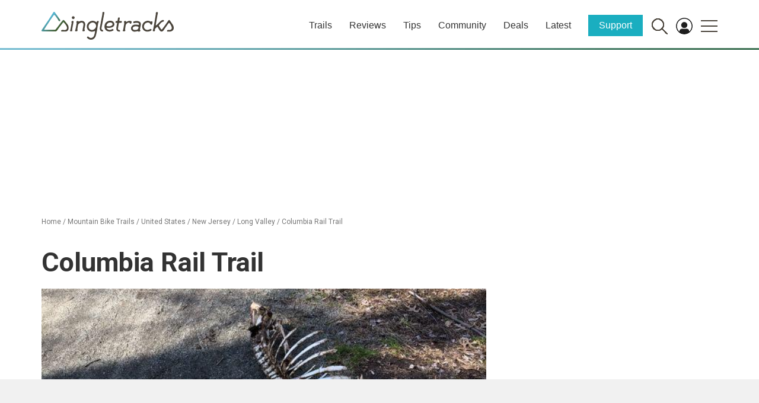

--- FILE ---
content_type: text/html; charset=UTF-8
request_url: https://www.singletracks.com/wp-json/trailapi/v1/bike/trails/map/display/trail/280175/?format=html&st=1&height=500
body_size: 1136
content:

			<!DOCTYPE html PUBLIC '-//W3C//DTD XHTML 1.1//EN'
					'http://www.w3.org/TR/xhtml11/DTD/xhtml11.dtd'>
			<html xmlns='http://www.w3.org/1999/xhtml'>
			<head>
				<title>Singletracks Trail Map Widget</title>
				<link rel='StyleSheet' href='https://cdn.singletracks.com/wp-content/themes/stracks16/css/bootstrap.min.css' type='text/css' />
				<link rel='StyleSheet' href='https://cdn.singletracks.com/wp-content/themes/stracks16/style.css?ver=2024.1' type='text/css' />
				<link rel='StyleSheet' href='https://cdn.singletracks.com/wp-content/themes/stracks16/js/vendor/leaflet-1.9.3/leaflet.css' type='text/css' />				
				<link rel='StyleSheet' href='https://cdn.singletracks.com/wp-content/themes/stracks16/js/vendor/leaflet-fullscreen/leaflet.fullscreen.css' type='text/css' />				
				<meta name='robots' content='noindex' />
				<script src='https://d1n2mzwkllc3dd.cloudfront.net/jquery1.11.1.min.js'></script>
				<script src='https://d1n2mzwkllc3dd.cloudfront.net/bootstrap_4_14_15/js/bootstrap.min.js'></script>
				<script src='https://images.singletracks.com/cdn2/jquery-ui.min.js'></script>
				<!-- <script src='https://cdn.singletracks.com/wp-content/themes/stracks16/js/vendor/leaflet/leaflet.js?ver=1.5.2'></script> -->
<script type='text/javascript' src='https://cdn.singletracks.com/wp-content/themes/stracks16/js/vendor/leaflet-1.9.3/leaflet.js?ver=1.5.2' id='osm_import_leaflet_script2-js'></script>

				<script src='https://images.singletracks.com/js/leaflet_arrows.min.js'></script>
				<script src='https://cdnjs.cloudflare.com/ajax/libs/Chart.js/2.7.3/Chart.bundle.min.js'></script>

<script type='text/javascript' src='https://cdn.singletracks.com/wp-content/themes/stracks16/js/vendor/maplibre-gl.js'></script>
<script type='text/javascript' src='https://cdn.singletracks.com/wp-content/themes/stracks16/js/vendor/maplibre-leaflet.js?ver=2.7.4' id='leaflet-maplibre-js'></script>
<script type='text/javascript' src='https://cdn.singletracks.com/wp-content/themes/stracks16/js/vendor/leaflet-fullscreen/Leaflet.fullscreen.min.js' id='leaflet-fullscreen'></script>

				<!--
				<script src='https://cdn.maptiler.com/mapbox-gl-js/v1.5.1/mapbox-gl.js'></script>
				<script src='https://cdn.maptiler.com/mapbox-gl-leaflet/latest/leaflet-mapbox-gl.js'></script>
				-->
				<script src='https://www.singletracks.com/wp-content/plugins/ug-custom-posts/ugcp.js?ver=1.2'></script>

				<base target='_parent' />
				<style type='text/css'>
					#sng_photo_wrapper {}
					.clearfix:after { 
					   content: ' ';
					   display: block; 
					   height: 0; 
					   clear: both;
					}
					#mapid {height: 500px; }
					#textpanel {height: 500px !important; background: #fff;}
					.leaflet-tooltip.st_map_icon_count {
						background-color: transparent !important;
						border: transparent !important;
						box-shadow: none !important;
						font-weight: bold !important;
						font-size: 12px !important;
						color: #c7f5ff !important;
						margin-top: 2px !important;
					}
				</style>
			</head>
			<body>
				<script>
					var ajaxurl = 'https://www.singletracks.com/wp-admin/admin-ajax.php';
				</script>
				<div class='col-md-12 content-area' id='main-column' style='background: #eee; width: 100%;'>
					
			<div class='reorder'>
				<div class='row' id='st_map_container'>
					<div class='col-lg-3 col-md-4 col-sm-5 col-xs-7 item1' style='padding: 0; display: none;' id='st_map_info_column'>
						<div id='textpanel' style=''>
							<div style='position: absolute; top: 0; right: 0; height: 24px; width: 24px; background: #999; color: #fff; text-align: center; line-height: 24px;' onclick='st_map_close_right_panel()'>X</div>
							<div id='trailfocus_status'>Loading...</div>
							<div id='trailfocus'>
								<div id='trailfocus_text'></div>
								<div id='trailfocus_links'></div>
								<canvas id='elevation_chart' ></canvas>
							</div>
							<div id='traillist'></div>
							<!-- <h3><a href='javascript:st_show_route_list();'>Routes <span id='st_route_count'></span></a></h3> -->
							<div id='routelist'></div>	
						</div>
					</div>
					<div class='col-md-12' style='padding: 0;' id='st_map_column'>
						<div id='mapid' style=''></div>
					</div>
				</div>
			</div>
			<script type='text/javascript'>
				jQuery(function() {

					st_map_setup();
					st_map_load(280175, '', '', );


				});
			</script>		
		
			
				</div>
			</body>
			</html>
		
<!--
Performance optimized by W3 Total Cache. Learn more: https://www.boldgrid.com/w3-total-cache/

Content Delivery Network via Amazon Web Services: CloudFront: cdn.singletracks.com
Content Delivery Network Full Site Delivery via cloudflare
Lazy Loading
Minified using None (Request URI is rejected)

Served from: www.singletracks.com @ 2026-01-26 21:43:35 by W3 Total Cache
-->

--- FILE ---
content_type: text/html; charset=utf-8
request_url: https://www.google.com/recaptcha/api2/aframe
body_size: 267
content:
<!DOCTYPE HTML><html><head><meta http-equiv="content-type" content="text/html; charset=UTF-8"></head><body><script nonce="yy1QnRbXstw6yPnzKRi-Jg">/** Anti-fraud and anti-abuse applications only. See google.com/recaptcha */ try{var clients={'sodar':'https://pagead2.googlesyndication.com/pagead/sodar?'};window.addEventListener("message",function(a){try{if(a.source===window.parent){var b=JSON.parse(a.data);var c=clients[b['id']];if(c){var d=document.createElement('img');d.src=c+b['params']+'&rc='+(localStorage.getItem("rc::a")?sessionStorage.getItem("rc::b"):"");window.document.body.appendChild(d);sessionStorage.setItem("rc::e",parseInt(sessionStorage.getItem("rc::e")||0)+1);localStorage.setItem("rc::h",'1769481823446');}}}catch(b){}});window.parent.postMessage("_grecaptcha_ready", "*");}catch(b){}</script></body></html>